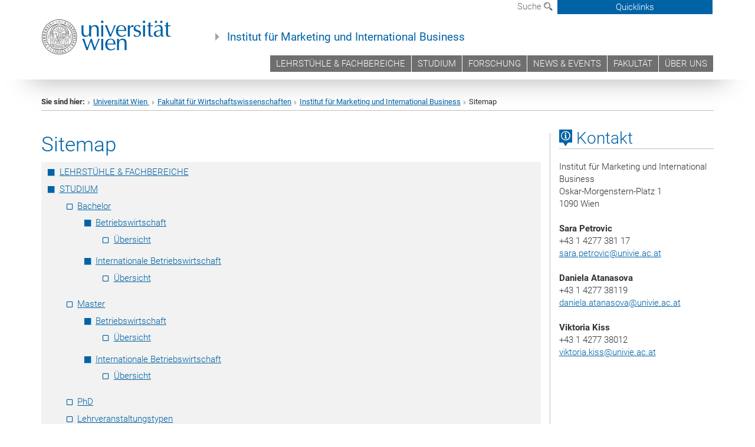

--- FILE ---
content_type: text/css
request_url: https://mib.univie.ac.at/fileadmin/templates/GLOBAL/EXT/univie_pure/pure.css?1692264488
body_size: 228
content:
.u-cris h2.title{
    font-size: 15px;
    font-weight:bold;
}

.ucris h2.title{
    font-size: 15px;
    font-weight:bold;
}

.ucris h2{
    font-size: 15px;
    font-weight:bold;
}

.ucris .subtitle {
    white-space: wrap;
}
